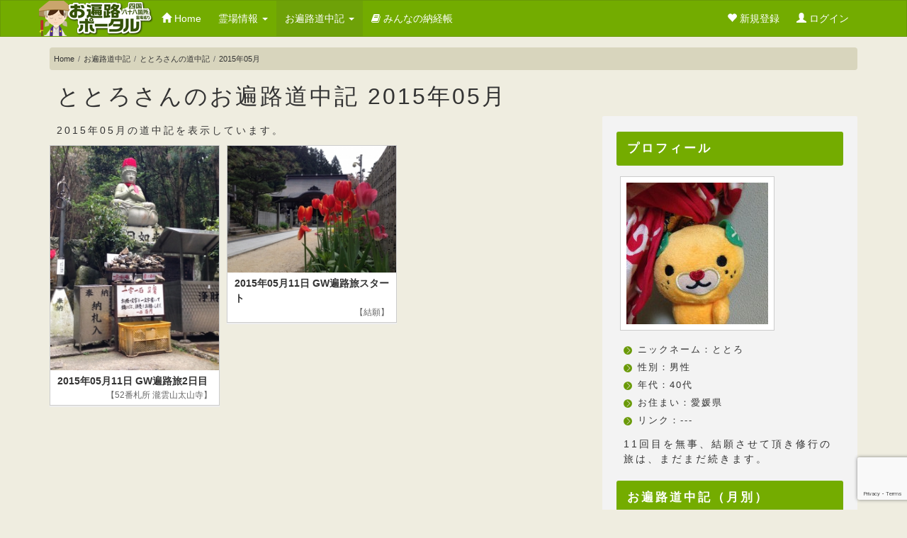

--- FILE ---
content_type: text/html; charset=UTF-8
request_url: https://ohenro-portal.jp/doucyu/436/201505/
body_size: 4819
content:
<!DOCTYPE html>
<html lang="ja">
<head>
<meta charset="utf-8">
<meta name="viewport" content="width=device-width, initial-scale=1">
<link rel="shortcut icon" href="/images/favicon.ico">
<title>ととろさんのお遍路道中記 2015年05月 四国八十八箇所 お遍路ポータル</title>
<link href="/css/bootstrap.css" rel="stylesheet">
<link href="/css/style5.css" rel="stylesheet">
<link href="/css/font-awesome.min.css" rel="stylesheet">
<script src="/js/jquery-3.7.1.min.js"></script>
<!-- Google tag (gtag.js) -->
<script async src="https://www.googletagmanager.com/gtag/js?id=G-JCGWSJF2BZ"></script>
<script>
  window.dataLayer = window.dataLayer || [];
  function gtag(){dataLayer.push(arguments);}
  gtag('js', new Date());

  gtag('config', 'G-JCGWSJF2BZ');
</script>
</head>
<body>


<div class="navbar navbar-default" role="navigation">
    <div class="container">
    
        <div class="navbar-header">
        <a class="navbar-brand" href="/"><img src="/images/logo.png" width="161" height="50" alt="お遍路ポータル"></a>
        <button type="button" class="navbar-toggle" data-toggle="collapse" data-target=".navbar-collapse">
        <span class="sr-only">メインメニュー</span>
        <span class="icon-bar"></span>
        <span class="icon-bar"></span>
        <span class="icon-bar"></span>
        </button>
        </div>
        
        <div class="navbar-collapse collapse">
        <ul class="nav navbar-nav">
        <li ><a href="/"><i class="glyphicon glyphicon-home"></i> Home</a></li>
        <li class="dropdown">
        <a href="#" class="dropdown-toggle" data-toggle="dropdown">霊場情報 <i class="caret"></i></a>
        <ul class="dropdown-menu">
        <li><a href="/tokushima/">徳島県</a></li>
        <li><a href="/kochi/">高知県</a></li>
        <li><a href="/ehime/">愛媛県</a></li>
        <li><a href="/kagawa/">香川県</a></li>
        <li><a href="/bekkaku/">別格二十霊場情報</a></li>
        <li><a href="/map/">お遍路地図</a></li>
        <li><a href="/map_b/">四国別格二十霊場地図</a></li>
        
        
        </ul>
        </li>
        <li class="active">
        <a href="#" class="dropdown-toggle" data-toggle="dropdown">お遍路道中記 <i class="caret"></i></a>
        <ul class="dropdown-menu">
        <li><a href="/doucyu/" ><i class="fa fa-picture-o"></i> お遍路道中記</a></li>
        <li><a href="/kechigan/" ><i class="fa fa-smile-o"></i> 結願</a></li>
        </ul>
        </li>
        <li><a href="/noukyou/"><i class="fa fa-book"></i> みんなの納経帳</a></li>
        </ul>
        
        <ul class="pc_menu nav navbar-nav navbar-right">
            <li><a href="/regist_ohenro/" title="お遍路さん登録を行います"><i class="glyphicon glyphicon-heart"></i> 新規登録</a></li>
            <li><a href="#login_area" role="button" data-toggle="modal"><i class="glyphicon glyphicon-user"></i> ログイン</a></li>
        </ul>       
        
        </div>
        
    </div>
</div>



<div class="container">




<div class="sp_menu btn-group btn-group-justified">    
<a href="/regist_ohenro/" class="btn btn-default"><i class="glyphicon glyphicon-heart"></i> お遍路さん登録</a>
<a href="#login_area" role="button" data-toggle="modal" class="btn btn-default"><i class="glyphicon glyphicon-user"></i> ログイン</a>    
</div>


<ul class="breadcrumb">
      <li><a href="/">Home</a></li>
      <li><a href="/doucyu/">お遍路道中記</a></li>
      <li><a href="/doucyu/436/">ととろさんの道中記</a></li>
      <li>2015年05月</li>
</ul>
        
        
<h1>ととろさんのお遍路道中記&nbsp;2015年05月</h1>

<div class="row">
<div class="col-md-8">





<p>2015年05月の道中記を表示しています。</p>
<div id="grid">

<div class="item "><a href="../201504/3033.html" class="opacity"><img src="/images_ohenrosan/m_436_1431349059.jpeg" width="260" /><strong>2015年05月11日&nbsp;GW遍路旅2日目</strong><div class="date">【52番札所 瀧雲山太山寺】</div></a></div>

<div class="item "><a href="../201504/3032.html" class="opacity"><img src="/images_ohenrosan/m_436_1431348112.jpeg" width="260" /><strong>2015年05月11日&nbsp;GW遍路旅スタート</strong><div class="date">【結願】</div></a></div>
</div>

<script src="/js/jquery.masonry.min.js"></script>
<script src="/js/jquery.imagesloaded.min.js"></script>
<script>
var $container = $('#grid');
$container.imagesLoaded(function(){
  $container.masonry({
	itemSelector: '.item'
	  });
});
</script>


</div> <!-- /col-md-9 -->

<div class="col-md-4">
<div id="side_menu">

<h2>プロフィール</h2>
<img src ="/images_ohenrosan/avatar_436.jpeg" alt="ととろのアバター" class="waku" />
<ul class="list">
<li>ニックネーム：ととろ</li>
<li>性別：男性</li>
<li>年代：40代</li>
<li>お住まい：愛媛県</li>
<li>リンク：---</li>
</ul>
<p>11回目を無事、結願させて頂き修行の旅は、まだまだ続きます。</p>
<h2>お遍路道中記（月別）</h2>
<ul class="list-group">
<li class="list-group-item"><a href = "../201805/" class="list-group-item">2018年05月<span class="badge">1</span></a></li>
<li class="list-group-item"><a href = "../201512/" class="list-group-item">2015年12月<span class="badge">1</span></a></li>
<li class="list-group-item"><a href = "../201505/" class="list-group-item">2015年05月<span class="badge">2</span></a></li>
<li class="list-group-item"><a href = "../201503/" class="list-group-item">2015年03月<span class="badge">1</span></a></li>
<li class="list-group-item"><a href = "../201501/" class="list-group-item">2015年01月<span class="badge">1</span></a></li>
<li class="list-group-item"><a href = "../201411/" class="list-group-item">2014年11月<span class="badge">2</span></a></li>
<li class="list-group-item"><a href = "../201410/" class="list-group-item">2014年10月<span class="badge">5</span></a></li>
<li class="list-group-item"><a href = "../201409/" class="list-group-item">2014年09月<span class="badge">7</span></a></li>
<li class="list-group-item"><a href = "../201408/" class="list-group-item">2014年08月<span class="badge">1</span></a></li>
<li class="list-group-item"><a href = "../201407/" class="list-group-item">2014年07月<span class="badge">2</span></a></li>
<li class="list-group-item"><a href = "../201406/" class="list-group-item">2014年06月<span class="badge">5</span></a></li>
<li class="list-group-item"><a href = "../201405/" class="list-group-item">2014年05月<span class="badge">5</span></a></li>
<li class="list-group-item"><a href = "../201404/" class="list-group-item">2014年04月<span class="badge">5</span></a></li>
<li class="list-group-item"><a href = "../201403/" class="list-group-item">2014年03月<span class="badge">1</span></a></li>
<li class="list-group-item"><a href = "../201402/" class="list-group-item">2014年02月<span class="badge">1</span></a></li>
<li class="list-group-item"><a href = "../201401/" class="list-group-item">2014年01月<span class="badge">2</span></a></li>
<li class="list-group-item"><a href = "../201312/" class="list-group-item">2013年12月<span class="badge">4</span></a></li>
<li class="list-group-item"><a href = "../201309/" class="list-group-item">2013年09月<span class="badge">3</span></a></li>
<li class="list-group-item"><a href = "../201307/" class="list-group-item">2013年07月<span class="badge">3</span></a></li>
<li class="list-group-item"><a href = "../201306/" class="list-group-item">2013年06月<span class="badge">3</span></a></li>
<li class="list-group-item"><a href = "../201305/" class="list-group-item">2013年05月<span class="badge">13</span></a></li>
<li class="list-group-item"><a href = "../201304/" class="list-group-item">2013年04月<span class="badge">7</span></a></li>
<li class="list-group-item"><a href = "../201303/" class="list-group-item">2013年03月<span class="badge">5</span></a></li>
<li class="list-group-item"><a href = "../201302/" class="list-group-item">2013年02月<span class="badge">4</span></a></li>
<li class="list-group-item"><a href = "../201301/" class="list-group-item">2013年01月<span class="badge">8</span></a></li>
<li class="list-group-item"><a href = "../201212/" class="list-group-item">2012年12月<span class="badge">9</span></a></li>
<li class="list-group-item"><a href = "../201211/" class="list-group-item">2012年11月<span class="badge">14</span></a></li>
<li class="list-group-item"><a href = "../201210/" class="list-group-item">2012年10月<span class="badge">1</span></a></li>
<li class="list-group-item"><a href = "../201209/" class="list-group-item">2012年09月<span class="badge">3</span></a></li>
<li class="list-group-item"><a href = "../201208/" class="list-group-item">2012年08月<span class="badge">9</span></a></li>
<li class="list-group-item"><a href = "../201207/" class="list-group-item">2012年07月<span class="badge">13</span></a></li>
<li class="list-group-item"><a href = "../201206/" class="list-group-item">2012年06月<span class="badge">18</span></a></li>
<li class="list-group-item"><a href = "../201205/" class="list-group-item">2012年05月<span class="badge">21</span></a></li>
<li class="list-group-item"><a href = "../201204/" class="list-group-item">2012年04月<span class="badge">6</span></a></li>
<li class="list-group-item"><a href = "../201203/" class="list-group-item">2012年03月<span class="badge">4</span></a></li>
<li class="list-group-item"><a href = "../201202/" class="list-group-item">2012年02月<span class="badge">6</span></a></li>
<li class="list-group-item"><a href = "../201201/" class="list-group-item">2012年01月<span class="badge">12</span></a></li>
<li class="list-group-item"><a href = "../201112/" class="list-group-item">2011年12月<span class="badge">9</span></a></li>
<li class="list-group-item"><a href = "../201111/" class="list-group-item">2011年11月<span class="badge">9</span></a></li>
<li class="list-group-item"><a href = "../201110/" class="list-group-item">2011年10月<span class="badge">53</span></a></li>
<li class="list-group-item"><a href = "../201109/" class="list-group-item">2011年09月<span class="badge">32</span></a></li>
</ul>
<h2>納経帳</h2>
<ul class="list-group">
<li class="list-group-item"><a href="/noukyou/436/"><i class="fa fa-arrow-circle-right"></i> ととろさんの納経帳を見る</a></li></ul>
<p>1周の結願があります。</p>
<p><span>ただいま、2周目の巡礼中</span></p>

<p>現在の巡拝数：<strong>48/88</strong></p>
<img src="/images/fuda_normal_10_w.gif" alt="納札１０枚" width="50" height="81" />
<img src="/images/fuda_normal_10_w.gif" alt="納札１０枚" width="50" height="81" />
<img src="/images/fuda_normal_10_w.gif" alt="納札１０枚" width="50" height="81" />
<img src="/images/fuda_normal_10_w.gif" alt="納札１０枚" width="50" height="81" />
<br />
<img src="/images/fuda_normal_1_w.gif" alt="納札１枚" width="25" height="40" />
<img src="/images/fuda_normal_1_w.gif" alt="納札１枚" width="25" height="40" />
<img src="/images/fuda_normal_1_w.gif" alt="納札１枚" width="25" height="40" />
<img src="/images/fuda_normal_1_w.gif" alt="納札１枚" width="25" height="40" />
<img src="/images/fuda_normal_1_w.gif" alt="納札１枚" width="25" height="40" />
<img src="/images/fuda_normal_1_w.gif" alt="納札１枚" width="25" height="40" />
<img src="/images/fuda_normal_1_w.gif" alt="納札１枚" width="25" height="40" />
<img src="/images/fuda_normal_1_w.gif" alt="納札１枚" width="25" height="40" />
</div> <!-- /col-md-4 -->
</div> <!-- /row -->
</div>


</div> <!-- /container -->

<div id="login_area" class="modal fade">
    <div class="modal-dialog">
        <div class="modal-content">
            <div class="modal-header">
                <button type="button" class="close" data-dismiss="modal" aria-hidden="true">&times;</button><!-- closeボタン -->
                <h4 class="modal-title">お遍路さんログイン</h4>
            </div>
            <div class="modal-body">
                <p>登録済みのお遍路さんはログイン出来ます。</p>
                
                <fieldset>
                <legend>メールアドレスでログイン</legend>               
                <form method="post" action="/user_login/login.php">
                	<input type="hidden" name="recaptchaResponse" id="recaptchaResponse">

                <div class="form-group">
                  <input class="form-control" id="focusedInput" name="mail" placeholder="メールアドレス" type="text">
                  <input class="form-control" id="focusedInput" name="pass" placeholder="パスワード" type="password">
                </div>
                <button type="submit" class="btn btn-primary">ログイン</button>
                </form>

                </fieldset>
                <br>
                
                <fieldset>
                <legend>Yahoo IDを使ってログイン</legend>

                <a href="/user_login/yahoo/login.php"><img src="/images/btnSYid.gif" /></a>

                </fieldset>
                <br>
          
                <fieldset>
                <legend>パスワードを忘れた</legend>               
                <a href="/user_login/forget/" class="btn btn-danger"><i class="fa fa-key"></i> パスワード再発行</a>
                </fieldset>

                
            </div>
            <div class="modal-footer">
            
            <p>お遍路登録はこちらから簡単に出来ます</p>
            <a href="/regist_ohenro/" class="btn btn-primary"><i class="fa fa-arrow-circle-right"></i> お遍路さん登録</a>

            </div>
        </div><!-- /.modal-content -->
    </div><!-- /.modal-dialog -->
</div><!-- /未ログイン時に表示するModal -->

<footer>
    <div class="container">

        <ul class="share-buttons">
            <li><a href="https://www.facebook.com/sharer/sharer.php?u=https%3A%2F%2Fwww.ohenro-portal.jp%2F" target="_blank"><img src="/images/Facebook.png"></a></li>
            <li><a href="https://twitter.com/intent/tweet?source=https%3A%2F%2Fwww.ohenro-portal.jp%2F&text=%E3%81%8A%E9%81%8D%E8%B7%AF%E3%83%9D%E3%83%BC%E3%82%BF%E3%83%AB: https%3A%2F%2Fwww.ohenro-portal.jp%2F&via=88portal" target="_blank" title="Tweet"><img src="/images/Twitter.png"></a></li>
            <li><a href="http://pinterest.com/pin/create/button/?url=https%3A%2F%2Fwww.ohenro-portal.jp%2F&description=%E3%81%8A%E9%81%8D%E8%B7%AF%E6%83%85%E5%A0%B1%E5%B0%82%E9%96%80%E3%82%B5%E3%82%A4%E3%83%88%E3%80%82%E5%9B%9B%E5%9B%BD%E5%85%AB%E5%8D%81%E5%85%AB%E7%AE%87%E6%89%80%20%E3%81%8A%E9%81%8D%E8%B7%AF%E3%83%9D%E3%83%BC%E3%82%BF%E3%83%AB%E3%81%A7%E3%81%AF%E3%80%81%E3%81%8A%E9%81%8D%E8%B7%AF%E6%9C%AD%E6%89%80%E6%83%85%E5%A0%B1%E3%83%BB%E5%9C%B0%E5%9B%B3%E6%83%85%E5%A0%B1%E3%83%BB%E3%81%BF%E3%82%93%E3%81%AA%E3%81%AE%E7%B4%8D%E7%B5%8C%E5%B8%B3%E3%83%BB%E3%81%8A%E9%81%8D%E8%B7%AF%E9%81%93%E4%B8%AD%E8%A8%98%E3%83%BB%E6%83%85%E5%A0%B1%E4%BA%A4%E6%8F%9B%E3%81%AE%E5%BA%83%E5%A0%B4%E3%82%92%E8%A8%AD%E7%BD%AE%E3%80%82%E5%9B%9B%E5%9B%BD%E5%88%A5%E6%A0%BC%EF%BC%92%EF%BC%90%E9%9C%8A%E5%A0%B4%E3%81%AE%E6%83%85%E5%A0%B1%E3%82%82%E6%8E%B2%E8%BC%89%E3%81%97%E3%81%A6%E3%81%84%E3%81%BE%E3%81%99%E3%80%82" target="_blank" title="Pin it"><img src="/images/Pinterest.png"></a></li>
            <li><a href="https://getpocket.com/save?url=https%3A%2F%2Fwww.ohenro-portal.jp%2F&title=%E3%81%8A%E9%81%8D%E8%B7%AF%E3%83%9D%E3%83%BC%E3%82%BF%E3%83%AB" target="_blank" title="Add to Pocket"><img src="/images/Pocket.png"></a></li>
            <li><a href="http://www.linkedin.com/shareArticle?mini=true&url=https%3A%2F%2Fwww.ohenro-portal.jp%2F&title=%E3%81%8A%E9%81%8D%E8%B7%AF%E3%83%9D%E3%83%BC%E3%82%BF%E3%83%AB&summary=%E3%81%8A%E9%81%8D%E8%B7%AF%E6%83%85%E5%A0%B1%E5%B0%82%E9%96%80%E3%82%B5%E3%82%A4%E3%83%88%E3%80%82%E5%9B%9B%E5%9B%BD%E5%85%AB%E5%8D%81%E5%85%AB%E7%AE%87%E6%89%80%20%E3%81%8A%E9%81%8D%E8%B7%AF%E3%83%9D%E3%83%BC%E3%82%BF%E3%83%AB%E3%81%A7%E3%81%AF%E3%80%81%E3%81%8A%E9%81%8D%E8%B7%AF%E6%9C%AD%E6%89%80%E6%83%85%E5%A0%B1%E3%83%BB%E5%9C%B0%E5%9B%B3%E6%83%85%E5%A0%B1%E3%83%BB%E3%81%BF%E3%82%93%E3%81%AA%E3%81%AE%E7%B4%8D%E7%B5%8C%E5%B8%B3%E3%83%BB%E3%81%8A%E9%81%8D%E8%B7%AF%E9%81%93%E4%B8%AD%E8%A8%98%E3%83%BB%E6%83%85%E5%A0%B1%E4%BA%A4%E6%8F%9B%E3%81%AE%E5%BA%83%E5%A0%B4%E3%82%92%E8%A8%AD%E7%BD%AE%E3%80%82%E5%9B%9B%E5%9B%BD%E5%88%A5%E6%A0%BC%EF%BC%92%EF%BC%90%E9%9C%8A%E5%A0%B4%E3%81%AE%E6%83%85%E5%A0%B1%E3%82%82%E6%8E%B2%E8%BC%89%E3%81%97%E3%81%A6%E3%81%84%E3%81%BE%E3%81%99%E3%80%82&source=https%3A%2F%2Fwww.ohenro-portal.jp%2F" target="_blank" title="Share on LinkedIn"><img src="/images/LinkedIn.png"></a></li>
            <li><a href="mailto:?subject=%E3%81%8A%E9%81%8D%E8%B7%AF%E3%83%9D%E3%83%BC%E3%82%BF%E3%83%AB&body=%E3%81%8A%E9%81%8D%E8%B7%AF%E6%83%85%E5%A0%B1%E5%B0%82%E9%96%80%E3%82%B5%E3%82%A4%E3%83%88%E3%80%82%E5%9B%9B%E5%9B%BD%E5%85%AB%E5%8D%81%E5%85%AB%E7%AE%87%E6%89%80%20%E3%81%8A%E9%81%8D%E8%B7%AF%E3%83%9D%E3%83%BC%E3%82%BF%E3%83%AB%E3%81%A7%E3%81%AF%E3%80%81%E3%81%8A%E9%81%8D%E8%B7%AF%E6%9C%AD%E6%89%80%E6%83%85%E5%A0%B1%E3%83%BB%E5%9C%B0%E5%9B%B3%E6%83%85%E5%A0%B1%E3%83%BB%E3%81%BF%E3%82%93%E3%81%AA%E3%81%AE%E7%B4%8D%E7%B5%8C%E5%B8%B3%E3%83%BB%E3%81%8A%E9%81%8D%E8%B7%AF%E9%81%93%E4%B8%AD%E8%A8%98%E3%83%BB%E6%83%85%E5%A0%B1%E4%BA%A4%E6%8F%9B%E3%81%AE%E5%BA%83%E5%A0%B4%E3%82%92%E8%A8%AD%E7%BD%AE%E3%80%82%E5%9B%9B%E5%9B%BD%E5%88%A5%E6%A0%BC%EF%BC%92%EF%BC%90%E9%9C%8A%E5%A0%B4%E3%81%AE%E6%83%85%E5%A0%B1%E3%82%82%E6%8E%B2%E8%BC%89%E3%81%97%E3%81%A6%E3%81%84%E3%81%BE%E3%81%99%E3%80%82: https%3A%2F%2Fwww.ohenro-portal.jp%2F" target="_blank" title="Email"><img src="/images/Email.png"></a></li>
        </ul>


        <div class="row">

                <div class="col-xs-6 col-sm-3">
                    <p>About us</p>
                    <ul class="ft_list">
                        <li><a href="/"><i class="glyphicon glyphicon-home"></i>トップページ</a></li>
                        <li><a href="/about/"><i class="fa fa-info-circle"></i> お遍路ポータルとは</a></li>
                        <li><a href="/help/"><i class="fa fa-question-circle"></i> よくある質問</a></li>
                        <li><a href="/kitei/"><i class="fa fa-exclamation-triangle"></i> 利用規約</a></li>
                        <li><a href="/privacy/"><i class="fa fa-eye"></i> プライバシーポリシー</a></li>
                        <li><a href="/sitemap/"><i class="fa fa-sitemap"></i> サイトマップ</a></li>
                        <li><a href="/contact/"><i class="fa fa-envelope"></i> お問い合わせ</a></li>
                    </ul>
                </div>    
                
    
                <div class="col-xs-6 col-sm-3">
                    <p>Contents</p>
                    <ul class="ft_list">
                        <li><a href="/fudasyo/"><i class="fa fa-home"></i> 札所情報</a></li>
                        <li><a href="/map/"><i class="fa fa-map-marker"></i> お遍路地図</a></li>
                        <li><a href="/map_b/"><i class="fa fa-map-marker"></i> 四国別格二十霊場地図</a></li>
                        <li><a href="/kokoroe/"><i class="fa fa-hand-o-right"></i> 初めてのお遍路さん</a></li>
                        <li><a href="/youhin/"><i class="fa fa-shopping-cart"></i> お遍路用品紹介</a></li>
                    </ul>
                </div>    
                
                
                <div class="col-xs-6 col-sm-3">
                    <p>Service</p>
                    <ul class="ft_list">
                        <li><a href="/doucyu/"><i class="fa fa-picture-o"></i> お遍路道中記</a></li>
                        <li><a href="/noukyou/"><i class="fa fa-book"></i> みんなの納経帳</a></li>
                        <li><a href="/regist_ohenro/"><i class="glyphicon glyphicon-heart"></i> お遍路さん登録</a></li>
                        <li><a href="/user_login/"><i class="glyphicon glyphicon-user"></i> お遍路さんログイン</a></li>


<script src="https://www.google.com/recaptcha/api.js?render=6LcNrN4UAAAAAKrs09E9Yk4dVZ9nviR5due_k6xC"></script>
<script>
grecaptcha.ready(function () {
    grecaptcha.execute('6LcNrN4UAAAAAKrs09E9Yk4dVZ9nviR5due_k6xC', {action: 'homepage'}).then(function(token) {
        var recaptchaResponse = document.getElementById('recaptchaResponse');
        recaptchaResponse.value = token;
    });
});
</script>


					</ul>
                </div>    
                
                <div id="qr">
                    <div class="col-xs-6 col-sm-3">
                        <p><i class="fa fa-mobile"></i> Smart Phone</p>
                        <img src="/images/ft_qr.gif" alt="スマートフォンサイトQRコード" />
                    </div>
                </div>
            
            
            </div> <!-- col-xs-x col-sm-x"-->  
                
    
        </div><!-- /row -->
        


</footer>

<address>Copyright &copy; 2026 お遍路ポータル ALL RIGHTS RESERVED<img src="/cgi-bin/count/dayx.cgi?gif" alt="" /></address>

<script src="/js/bootstrap.min.js"></script>
<script src="/js/jquery.scrollUp.min.js"></script>
<script src="/js/common5.js"></script>

<!-- Global site tag (gtag.js) - Google Analytics -->
<script async src="https://www.googletagmanager.com/gtag/js?id=UA-118019087-1"></script>
<script>
  window.dataLayer = window.dataLayer || [];
  function gtag(){dataLayer.push(arguments);}
  gtag('js', new Date());

  gtag('config', 'UA-118019087-1');
</script>

</body>
</html>


--- FILE ---
content_type: text/html; charset=utf-8
request_url: https://www.google.com/recaptcha/api2/anchor?ar=1&k=6LcNrN4UAAAAAKrs09E9Yk4dVZ9nviR5due_k6xC&co=aHR0cHM6Ly9vaGVucm8tcG9ydGFsLmpwOjQ0Mw..&hl=en&v=PoyoqOPhxBO7pBk68S4YbpHZ&size=invisible&anchor-ms=20000&execute-ms=30000&cb=k4wkpb714ufw
body_size: 48536
content:
<!DOCTYPE HTML><html dir="ltr" lang="en"><head><meta http-equiv="Content-Type" content="text/html; charset=UTF-8">
<meta http-equiv="X-UA-Compatible" content="IE=edge">
<title>reCAPTCHA</title>
<style type="text/css">
/* cyrillic-ext */
@font-face {
  font-family: 'Roboto';
  font-style: normal;
  font-weight: 400;
  font-stretch: 100%;
  src: url(//fonts.gstatic.com/s/roboto/v48/KFO7CnqEu92Fr1ME7kSn66aGLdTylUAMa3GUBHMdazTgWw.woff2) format('woff2');
  unicode-range: U+0460-052F, U+1C80-1C8A, U+20B4, U+2DE0-2DFF, U+A640-A69F, U+FE2E-FE2F;
}
/* cyrillic */
@font-face {
  font-family: 'Roboto';
  font-style: normal;
  font-weight: 400;
  font-stretch: 100%;
  src: url(//fonts.gstatic.com/s/roboto/v48/KFO7CnqEu92Fr1ME7kSn66aGLdTylUAMa3iUBHMdazTgWw.woff2) format('woff2');
  unicode-range: U+0301, U+0400-045F, U+0490-0491, U+04B0-04B1, U+2116;
}
/* greek-ext */
@font-face {
  font-family: 'Roboto';
  font-style: normal;
  font-weight: 400;
  font-stretch: 100%;
  src: url(//fonts.gstatic.com/s/roboto/v48/KFO7CnqEu92Fr1ME7kSn66aGLdTylUAMa3CUBHMdazTgWw.woff2) format('woff2');
  unicode-range: U+1F00-1FFF;
}
/* greek */
@font-face {
  font-family: 'Roboto';
  font-style: normal;
  font-weight: 400;
  font-stretch: 100%;
  src: url(//fonts.gstatic.com/s/roboto/v48/KFO7CnqEu92Fr1ME7kSn66aGLdTylUAMa3-UBHMdazTgWw.woff2) format('woff2');
  unicode-range: U+0370-0377, U+037A-037F, U+0384-038A, U+038C, U+038E-03A1, U+03A3-03FF;
}
/* math */
@font-face {
  font-family: 'Roboto';
  font-style: normal;
  font-weight: 400;
  font-stretch: 100%;
  src: url(//fonts.gstatic.com/s/roboto/v48/KFO7CnqEu92Fr1ME7kSn66aGLdTylUAMawCUBHMdazTgWw.woff2) format('woff2');
  unicode-range: U+0302-0303, U+0305, U+0307-0308, U+0310, U+0312, U+0315, U+031A, U+0326-0327, U+032C, U+032F-0330, U+0332-0333, U+0338, U+033A, U+0346, U+034D, U+0391-03A1, U+03A3-03A9, U+03B1-03C9, U+03D1, U+03D5-03D6, U+03F0-03F1, U+03F4-03F5, U+2016-2017, U+2034-2038, U+203C, U+2040, U+2043, U+2047, U+2050, U+2057, U+205F, U+2070-2071, U+2074-208E, U+2090-209C, U+20D0-20DC, U+20E1, U+20E5-20EF, U+2100-2112, U+2114-2115, U+2117-2121, U+2123-214F, U+2190, U+2192, U+2194-21AE, U+21B0-21E5, U+21F1-21F2, U+21F4-2211, U+2213-2214, U+2216-22FF, U+2308-230B, U+2310, U+2319, U+231C-2321, U+2336-237A, U+237C, U+2395, U+239B-23B7, U+23D0, U+23DC-23E1, U+2474-2475, U+25AF, U+25B3, U+25B7, U+25BD, U+25C1, U+25CA, U+25CC, U+25FB, U+266D-266F, U+27C0-27FF, U+2900-2AFF, U+2B0E-2B11, U+2B30-2B4C, U+2BFE, U+3030, U+FF5B, U+FF5D, U+1D400-1D7FF, U+1EE00-1EEFF;
}
/* symbols */
@font-face {
  font-family: 'Roboto';
  font-style: normal;
  font-weight: 400;
  font-stretch: 100%;
  src: url(//fonts.gstatic.com/s/roboto/v48/KFO7CnqEu92Fr1ME7kSn66aGLdTylUAMaxKUBHMdazTgWw.woff2) format('woff2');
  unicode-range: U+0001-000C, U+000E-001F, U+007F-009F, U+20DD-20E0, U+20E2-20E4, U+2150-218F, U+2190, U+2192, U+2194-2199, U+21AF, U+21E6-21F0, U+21F3, U+2218-2219, U+2299, U+22C4-22C6, U+2300-243F, U+2440-244A, U+2460-24FF, U+25A0-27BF, U+2800-28FF, U+2921-2922, U+2981, U+29BF, U+29EB, U+2B00-2BFF, U+4DC0-4DFF, U+FFF9-FFFB, U+10140-1018E, U+10190-1019C, U+101A0, U+101D0-101FD, U+102E0-102FB, U+10E60-10E7E, U+1D2C0-1D2D3, U+1D2E0-1D37F, U+1F000-1F0FF, U+1F100-1F1AD, U+1F1E6-1F1FF, U+1F30D-1F30F, U+1F315, U+1F31C, U+1F31E, U+1F320-1F32C, U+1F336, U+1F378, U+1F37D, U+1F382, U+1F393-1F39F, U+1F3A7-1F3A8, U+1F3AC-1F3AF, U+1F3C2, U+1F3C4-1F3C6, U+1F3CA-1F3CE, U+1F3D4-1F3E0, U+1F3ED, U+1F3F1-1F3F3, U+1F3F5-1F3F7, U+1F408, U+1F415, U+1F41F, U+1F426, U+1F43F, U+1F441-1F442, U+1F444, U+1F446-1F449, U+1F44C-1F44E, U+1F453, U+1F46A, U+1F47D, U+1F4A3, U+1F4B0, U+1F4B3, U+1F4B9, U+1F4BB, U+1F4BF, U+1F4C8-1F4CB, U+1F4D6, U+1F4DA, U+1F4DF, U+1F4E3-1F4E6, U+1F4EA-1F4ED, U+1F4F7, U+1F4F9-1F4FB, U+1F4FD-1F4FE, U+1F503, U+1F507-1F50B, U+1F50D, U+1F512-1F513, U+1F53E-1F54A, U+1F54F-1F5FA, U+1F610, U+1F650-1F67F, U+1F687, U+1F68D, U+1F691, U+1F694, U+1F698, U+1F6AD, U+1F6B2, U+1F6B9-1F6BA, U+1F6BC, U+1F6C6-1F6CF, U+1F6D3-1F6D7, U+1F6E0-1F6EA, U+1F6F0-1F6F3, U+1F6F7-1F6FC, U+1F700-1F7FF, U+1F800-1F80B, U+1F810-1F847, U+1F850-1F859, U+1F860-1F887, U+1F890-1F8AD, U+1F8B0-1F8BB, U+1F8C0-1F8C1, U+1F900-1F90B, U+1F93B, U+1F946, U+1F984, U+1F996, U+1F9E9, U+1FA00-1FA6F, U+1FA70-1FA7C, U+1FA80-1FA89, U+1FA8F-1FAC6, U+1FACE-1FADC, U+1FADF-1FAE9, U+1FAF0-1FAF8, U+1FB00-1FBFF;
}
/* vietnamese */
@font-face {
  font-family: 'Roboto';
  font-style: normal;
  font-weight: 400;
  font-stretch: 100%;
  src: url(//fonts.gstatic.com/s/roboto/v48/KFO7CnqEu92Fr1ME7kSn66aGLdTylUAMa3OUBHMdazTgWw.woff2) format('woff2');
  unicode-range: U+0102-0103, U+0110-0111, U+0128-0129, U+0168-0169, U+01A0-01A1, U+01AF-01B0, U+0300-0301, U+0303-0304, U+0308-0309, U+0323, U+0329, U+1EA0-1EF9, U+20AB;
}
/* latin-ext */
@font-face {
  font-family: 'Roboto';
  font-style: normal;
  font-weight: 400;
  font-stretch: 100%;
  src: url(//fonts.gstatic.com/s/roboto/v48/KFO7CnqEu92Fr1ME7kSn66aGLdTylUAMa3KUBHMdazTgWw.woff2) format('woff2');
  unicode-range: U+0100-02BA, U+02BD-02C5, U+02C7-02CC, U+02CE-02D7, U+02DD-02FF, U+0304, U+0308, U+0329, U+1D00-1DBF, U+1E00-1E9F, U+1EF2-1EFF, U+2020, U+20A0-20AB, U+20AD-20C0, U+2113, U+2C60-2C7F, U+A720-A7FF;
}
/* latin */
@font-face {
  font-family: 'Roboto';
  font-style: normal;
  font-weight: 400;
  font-stretch: 100%;
  src: url(//fonts.gstatic.com/s/roboto/v48/KFO7CnqEu92Fr1ME7kSn66aGLdTylUAMa3yUBHMdazQ.woff2) format('woff2');
  unicode-range: U+0000-00FF, U+0131, U+0152-0153, U+02BB-02BC, U+02C6, U+02DA, U+02DC, U+0304, U+0308, U+0329, U+2000-206F, U+20AC, U+2122, U+2191, U+2193, U+2212, U+2215, U+FEFF, U+FFFD;
}
/* cyrillic-ext */
@font-face {
  font-family: 'Roboto';
  font-style: normal;
  font-weight: 500;
  font-stretch: 100%;
  src: url(//fonts.gstatic.com/s/roboto/v48/KFO7CnqEu92Fr1ME7kSn66aGLdTylUAMa3GUBHMdazTgWw.woff2) format('woff2');
  unicode-range: U+0460-052F, U+1C80-1C8A, U+20B4, U+2DE0-2DFF, U+A640-A69F, U+FE2E-FE2F;
}
/* cyrillic */
@font-face {
  font-family: 'Roboto';
  font-style: normal;
  font-weight: 500;
  font-stretch: 100%;
  src: url(//fonts.gstatic.com/s/roboto/v48/KFO7CnqEu92Fr1ME7kSn66aGLdTylUAMa3iUBHMdazTgWw.woff2) format('woff2');
  unicode-range: U+0301, U+0400-045F, U+0490-0491, U+04B0-04B1, U+2116;
}
/* greek-ext */
@font-face {
  font-family: 'Roboto';
  font-style: normal;
  font-weight: 500;
  font-stretch: 100%;
  src: url(//fonts.gstatic.com/s/roboto/v48/KFO7CnqEu92Fr1ME7kSn66aGLdTylUAMa3CUBHMdazTgWw.woff2) format('woff2');
  unicode-range: U+1F00-1FFF;
}
/* greek */
@font-face {
  font-family: 'Roboto';
  font-style: normal;
  font-weight: 500;
  font-stretch: 100%;
  src: url(//fonts.gstatic.com/s/roboto/v48/KFO7CnqEu92Fr1ME7kSn66aGLdTylUAMa3-UBHMdazTgWw.woff2) format('woff2');
  unicode-range: U+0370-0377, U+037A-037F, U+0384-038A, U+038C, U+038E-03A1, U+03A3-03FF;
}
/* math */
@font-face {
  font-family: 'Roboto';
  font-style: normal;
  font-weight: 500;
  font-stretch: 100%;
  src: url(//fonts.gstatic.com/s/roboto/v48/KFO7CnqEu92Fr1ME7kSn66aGLdTylUAMawCUBHMdazTgWw.woff2) format('woff2');
  unicode-range: U+0302-0303, U+0305, U+0307-0308, U+0310, U+0312, U+0315, U+031A, U+0326-0327, U+032C, U+032F-0330, U+0332-0333, U+0338, U+033A, U+0346, U+034D, U+0391-03A1, U+03A3-03A9, U+03B1-03C9, U+03D1, U+03D5-03D6, U+03F0-03F1, U+03F4-03F5, U+2016-2017, U+2034-2038, U+203C, U+2040, U+2043, U+2047, U+2050, U+2057, U+205F, U+2070-2071, U+2074-208E, U+2090-209C, U+20D0-20DC, U+20E1, U+20E5-20EF, U+2100-2112, U+2114-2115, U+2117-2121, U+2123-214F, U+2190, U+2192, U+2194-21AE, U+21B0-21E5, U+21F1-21F2, U+21F4-2211, U+2213-2214, U+2216-22FF, U+2308-230B, U+2310, U+2319, U+231C-2321, U+2336-237A, U+237C, U+2395, U+239B-23B7, U+23D0, U+23DC-23E1, U+2474-2475, U+25AF, U+25B3, U+25B7, U+25BD, U+25C1, U+25CA, U+25CC, U+25FB, U+266D-266F, U+27C0-27FF, U+2900-2AFF, U+2B0E-2B11, U+2B30-2B4C, U+2BFE, U+3030, U+FF5B, U+FF5D, U+1D400-1D7FF, U+1EE00-1EEFF;
}
/* symbols */
@font-face {
  font-family: 'Roboto';
  font-style: normal;
  font-weight: 500;
  font-stretch: 100%;
  src: url(//fonts.gstatic.com/s/roboto/v48/KFO7CnqEu92Fr1ME7kSn66aGLdTylUAMaxKUBHMdazTgWw.woff2) format('woff2');
  unicode-range: U+0001-000C, U+000E-001F, U+007F-009F, U+20DD-20E0, U+20E2-20E4, U+2150-218F, U+2190, U+2192, U+2194-2199, U+21AF, U+21E6-21F0, U+21F3, U+2218-2219, U+2299, U+22C4-22C6, U+2300-243F, U+2440-244A, U+2460-24FF, U+25A0-27BF, U+2800-28FF, U+2921-2922, U+2981, U+29BF, U+29EB, U+2B00-2BFF, U+4DC0-4DFF, U+FFF9-FFFB, U+10140-1018E, U+10190-1019C, U+101A0, U+101D0-101FD, U+102E0-102FB, U+10E60-10E7E, U+1D2C0-1D2D3, U+1D2E0-1D37F, U+1F000-1F0FF, U+1F100-1F1AD, U+1F1E6-1F1FF, U+1F30D-1F30F, U+1F315, U+1F31C, U+1F31E, U+1F320-1F32C, U+1F336, U+1F378, U+1F37D, U+1F382, U+1F393-1F39F, U+1F3A7-1F3A8, U+1F3AC-1F3AF, U+1F3C2, U+1F3C4-1F3C6, U+1F3CA-1F3CE, U+1F3D4-1F3E0, U+1F3ED, U+1F3F1-1F3F3, U+1F3F5-1F3F7, U+1F408, U+1F415, U+1F41F, U+1F426, U+1F43F, U+1F441-1F442, U+1F444, U+1F446-1F449, U+1F44C-1F44E, U+1F453, U+1F46A, U+1F47D, U+1F4A3, U+1F4B0, U+1F4B3, U+1F4B9, U+1F4BB, U+1F4BF, U+1F4C8-1F4CB, U+1F4D6, U+1F4DA, U+1F4DF, U+1F4E3-1F4E6, U+1F4EA-1F4ED, U+1F4F7, U+1F4F9-1F4FB, U+1F4FD-1F4FE, U+1F503, U+1F507-1F50B, U+1F50D, U+1F512-1F513, U+1F53E-1F54A, U+1F54F-1F5FA, U+1F610, U+1F650-1F67F, U+1F687, U+1F68D, U+1F691, U+1F694, U+1F698, U+1F6AD, U+1F6B2, U+1F6B9-1F6BA, U+1F6BC, U+1F6C6-1F6CF, U+1F6D3-1F6D7, U+1F6E0-1F6EA, U+1F6F0-1F6F3, U+1F6F7-1F6FC, U+1F700-1F7FF, U+1F800-1F80B, U+1F810-1F847, U+1F850-1F859, U+1F860-1F887, U+1F890-1F8AD, U+1F8B0-1F8BB, U+1F8C0-1F8C1, U+1F900-1F90B, U+1F93B, U+1F946, U+1F984, U+1F996, U+1F9E9, U+1FA00-1FA6F, U+1FA70-1FA7C, U+1FA80-1FA89, U+1FA8F-1FAC6, U+1FACE-1FADC, U+1FADF-1FAE9, U+1FAF0-1FAF8, U+1FB00-1FBFF;
}
/* vietnamese */
@font-face {
  font-family: 'Roboto';
  font-style: normal;
  font-weight: 500;
  font-stretch: 100%;
  src: url(//fonts.gstatic.com/s/roboto/v48/KFO7CnqEu92Fr1ME7kSn66aGLdTylUAMa3OUBHMdazTgWw.woff2) format('woff2');
  unicode-range: U+0102-0103, U+0110-0111, U+0128-0129, U+0168-0169, U+01A0-01A1, U+01AF-01B0, U+0300-0301, U+0303-0304, U+0308-0309, U+0323, U+0329, U+1EA0-1EF9, U+20AB;
}
/* latin-ext */
@font-face {
  font-family: 'Roboto';
  font-style: normal;
  font-weight: 500;
  font-stretch: 100%;
  src: url(//fonts.gstatic.com/s/roboto/v48/KFO7CnqEu92Fr1ME7kSn66aGLdTylUAMa3KUBHMdazTgWw.woff2) format('woff2');
  unicode-range: U+0100-02BA, U+02BD-02C5, U+02C7-02CC, U+02CE-02D7, U+02DD-02FF, U+0304, U+0308, U+0329, U+1D00-1DBF, U+1E00-1E9F, U+1EF2-1EFF, U+2020, U+20A0-20AB, U+20AD-20C0, U+2113, U+2C60-2C7F, U+A720-A7FF;
}
/* latin */
@font-face {
  font-family: 'Roboto';
  font-style: normal;
  font-weight: 500;
  font-stretch: 100%;
  src: url(//fonts.gstatic.com/s/roboto/v48/KFO7CnqEu92Fr1ME7kSn66aGLdTylUAMa3yUBHMdazQ.woff2) format('woff2');
  unicode-range: U+0000-00FF, U+0131, U+0152-0153, U+02BB-02BC, U+02C6, U+02DA, U+02DC, U+0304, U+0308, U+0329, U+2000-206F, U+20AC, U+2122, U+2191, U+2193, U+2212, U+2215, U+FEFF, U+FFFD;
}
/* cyrillic-ext */
@font-face {
  font-family: 'Roboto';
  font-style: normal;
  font-weight: 900;
  font-stretch: 100%;
  src: url(//fonts.gstatic.com/s/roboto/v48/KFO7CnqEu92Fr1ME7kSn66aGLdTylUAMa3GUBHMdazTgWw.woff2) format('woff2');
  unicode-range: U+0460-052F, U+1C80-1C8A, U+20B4, U+2DE0-2DFF, U+A640-A69F, U+FE2E-FE2F;
}
/* cyrillic */
@font-face {
  font-family: 'Roboto';
  font-style: normal;
  font-weight: 900;
  font-stretch: 100%;
  src: url(//fonts.gstatic.com/s/roboto/v48/KFO7CnqEu92Fr1ME7kSn66aGLdTylUAMa3iUBHMdazTgWw.woff2) format('woff2');
  unicode-range: U+0301, U+0400-045F, U+0490-0491, U+04B0-04B1, U+2116;
}
/* greek-ext */
@font-face {
  font-family: 'Roboto';
  font-style: normal;
  font-weight: 900;
  font-stretch: 100%;
  src: url(//fonts.gstatic.com/s/roboto/v48/KFO7CnqEu92Fr1ME7kSn66aGLdTylUAMa3CUBHMdazTgWw.woff2) format('woff2');
  unicode-range: U+1F00-1FFF;
}
/* greek */
@font-face {
  font-family: 'Roboto';
  font-style: normal;
  font-weight: 900;
  font-stretch: 100%;
  src: url(//fonts.gstatic.com/s/roboto/v48/KFO7CnqEu92Fr1ME7kSn66aGLdTylUAMa3-UBHMdazTgWw.woff2) format('woff2');
  unicode-range: U+0370-0377, U+037A-037F, U+0384-038A, U+038C, U+038E-03A1, U+03A3-03FF;
}
/* math */
@font-face {
  font-family: 'Roboto';
  font-style: normal;
  font-weight: 900;
  font-stretch: 100%;
  src: url(//fonts.gstatic.com/s/roboto/v48/KFO7CnqEu92Fr1ME7kSn66aGLdTylUAMawCUBHMdazTgWw.woff2) format('woff2');
  unicode-range: U+0302-0303, U+0305, U+0307-0308, U+0310, U+0312, U+0315, U+031A, U+0326-0327, U+032C, U+032F-0330, U+0332-0333, U+0338, U+033A, U+0346, U+034D, U+0391-03A1, U+03A3-03A9, U+03B1-03C9, U+03D1, U+03D5-03D6, U+03F0-03F1, U+03F4-03F5, U+2016-2017, U+2034-2038, U+203C, U+2040, U+2043, U+2047, U+2050, U+2057, U+205F, U+2070-2071, U+2074-208E, U+2090-209C, U+20D0-20DC, U+20E1, U+20E5-20EF, U+2100-2112, U+2114-2115, U+2117-2121, U+2123-214F, U+2190, U+2192, U+2194-21AE, U+21B0-21E5, U+21F1-21F2, U+21F4-2211, U+2213-2214, U+2216-22FF, U+2308-230B, U+2310, U+2319, U+231C-2321, U+2336-237A, U+237C, U+2395, U+239B-23B7, U+23D0, U+23DC-23E1, U+2474-2475, U+25AF, U+25B3, U+25B7, U+25BD, U+25C1, U+25CA, U+25CC, U+25FB, U+266D-266F, U+27C0-27FF, U+2900-2AFF, U+2B0E-2B11, U+2B30-2B4C, U+2BFE, U+3030, U+FF5B, U+FF5D, U+1D400-1D7FF, U+1EE00-1EEFF;
}
/* symbols */
@font-face {
  font-family: 'Roboto';
  font-style: normal;
  font-weight: 900;
  font-stretch: 100%;
  src: url(//fonts.gstatic.com/s/roboto/v48/KFO7CnqEu92Fr1ME7kSn66aGLdTylUAMaxKUBHMdazTgWw.woff2) format('woff2');
  unicode-range: U+0001-000C, U+000E-001F, U+007F-009F, U+20DD-20E0, U+20E2-20E4, U+2150-218F, U+2190, U+2192, U+2194-2199, U+21AF, U+21E6-21F0, U+21F3, U+2218-2219, U+2299, U+22C4-22C6, U+2300-243F, U+2440-244A, U+2460-24FF, U+25A0-27BF, U+2800-28FF, U+2921-2922, U+2981, U+29BF, U+29EB, U+2B00-2BFF, U+4DC0-4DFF, U+FFF9-FFFB, U+10140-1018E, U+10190-1019C, U+101A0, U+101D0-101FD, U+102E0-102FB, U+10E60-10E7E, U+1D2C0-1D2D3, U+1D2E0-1D37F, U+1F000-1F0FF, U+1F100-1F1AD, U+1F1E6-1F1FF, U+1F30D-1F30F, U+1F315, U+1F31C, U+1F31E, U+1F320-1F32C, U+1F336, U+1F378, U+1F37D, U+1F382, U+1F393-1F39F, U+1F3A7-1F3A8, U+1F3AC-1F3AF, U+1F3C2, U+1F3C4-1F3C6, U+1F3CA-1F3CE, U+1F3D4-1F3E0, U+1F3ED, U+1F3F1-1F3F3, U+1F3F5-1F3F7, U+1F408, U+1F415, U+1F41F, U+1F426, U+1F43F, U+1F441-1F442, U+1F444, U+1F446-1F449, U+1F44C-1F44E, U+1F453, U+1F46A, U+1F47D, U+1F4A3, U+1F4B0, U+1F4B3, U+1F4B9, U+1F4BB, U+1F4BF, U+1F4C8-1F4CB, U+1F4D6, U+1F4DA, U+1F4DF, U+1F4E3-1F4E6, U+1F4EA-1F4ED, U+1F4F7, U+1F4F9-1F4FB, U+1F4FD-1F4FE, U+1F503, U+1F507-1F50B, U+1F50D, U+1F512-1F513, U+1F53E-1F54A, U+1F54F-1F5FA, U+1F610, U+1F650-1F67F, U+1F687, U+1F68D, U+1F691, U+1F694, U+1F698, U+1F6AD, U+1F6B2, U+1F6B9-1F6BA, U+1F6BC, U+1F6C6-1F6CF, U+1F6D3-1F6D7, U+1F6E0-1F6EA, U+1F6F0-1F6F3, U+1F6F7-1F6FC, U+1F700-1F7FF, U+1F800-1F80B, U+1F810-1F847, U+1F850-1F859, U+1F860-1F887, U+1F890-1F8AD, U+1F8B0-1F8BB, U+1F8C0-1F8C1, U+1F900-1F90B, U+1F93B, U+1F946, U+1F984, U+1F996, U+1F9E9, U+1FA00-1FA6F, U+1FA70-1FA7C, U+1FA80-1FA89, U+1FA8F-1FAC6, U+1FACE-1FADC, U+1FADF-1FAE9, U+1FAF0-1FAF8, U+1FB00-1FBFF;
}
/* vietnamese */
@font-face {
  font-family: 'Roboto';
  font-style: normal;
  font-weight: 900;
  font-stretch: 100%;
  src: url(//fonts.gstatic.com/s/roboto/v48/KFO7CnqEu92Fr1ME7kSn66aGLdTylUAMa3OUBHMdazTgWw.woff2) format('woff2');
  unicode-range: U+0102-0103, U+0110-0111, U+0128-0129, U+0168-0169, U+01A0-01A1, U+01AF-01B0, U+0300-0301, U+0303-0304, U+0308-0309, U+0323, U+0329, U+1EA0-1EF9, U+20AB;
}
/* latin-ext */
@font-face {
  font-family: 'Roboto';
  font-style: normal;
  font-weight: 900;
  font-stretch: 100%;
  src: url(//fonts.gstatic.com/s/roboto/v48/KFO7CnqEu92Fr1ME7kSn66aGLdTylUAMa3KUBHMdazTgWw.woff2) format('woff2');
  unicode-range: U+0100-02BA, U+02BD-02C5, U+02C7-02CC, U+02CE-02D7, U+02DD-02FF, U+0304, U+0308, U+0329, U+1D00-1DBF, U+1E00-1E9F, U+1EF2-1EFF, U+2020, U+20A0-20AB, U+20AD-20C0, U+2113, U+2C60-2C7F, U+A720-A7FF;
}
/* latin */
@font-face {
  font-family: 'Roboto';
  font-style: normal;
  font-weight: 900;
  font-stretch: 100%;
  src: url(//fonts.gstatic.com/s/roboto/v48/KFO7CnqEu92Fr1ME7kSn66aGLdTylUAMa3yUBHMdazQ.woff2) format('woff2');
  unicode-range: U+0000-00FF, U+0131, U+0152-0153, U+02BB-02BC, U+02C6, U+02DA, U+02DC, U+0304, U+0308, U+0329, U+2000-206F, U+20AC, U+2122, U+2191, U+2193, U+2212, U+2215, U+FEFF, U+FFFD;
}

</style>
<link rel="stylesheet" type="text/css" href="https://www.gstatic.com/recaptcha/releases/PoyoqOPhxBO7pBk68S4YbpHZ/styles__ltr.css">
<script nonce="3wY4JR1nybP15DWj7sKZhA" type="text/javascript">window['__recaptcha_api'] = 'https://www.google.com/recaptcha/api2/';</script>
<script type="text/javascript" src="https://www.gstatic.com/recaptcha/releases/PoyoqOPhxBO7pBk68S4YbpHZ/recaptcha__en.js" nonce="3wY4JR1nybP15DWj7sKZhA">
      
    </script></head>
<body><div id="rc-anchor-alert" class="rc-anchor-alert"></div>
<input type="hidden" id="recaptcha-token" value="[base64]">
<script type="text/javascript" nonce="3wY4JR1nybP15DWj7sKZhA">
      recaptcha.anchor.Main.init("[\x22ainput\x22,[\x22bgdata\x22,\x22\x22,\[base64]/[base64]/[base64]/[base64]/[base64]/[base64]/[base64]/[base64]/[base64]/[base64]\\u003d\x22,\[base64]\\u003d\x22,\[base64]/Duk4/wobDmE9Yw5tSwqzCsHvDnhRXFWjDgcOKWG7Drmcdw43DqBbCmcOTW8KXLQpbw7DDgkLCn19AwrfCnsO/NsODO8ONwpbDr8ORUlFNCELCt8OnPDXDq8KRJMK+S8KaRQnCuFBxwpzDgC/CrUrDojQ7wrfDk8KUwq/Dhl5YfsOcw6wvCRIfwotvw6I0D8OWw4c3woMEFG9xwrVHesKQw7/DpsODw6YMAsOKw7vDhsO0wqotKivCs8KrR8Kxcj/[base64]/ZQ/CvG10OFDCqcKUekdIw6LCpMKRQlFgb8KFUGHDp8KyXGvDhcKnw6x1C01HHsOvLcKNHDdTL1bDun7Cgiobw4XDkMKBwo58Sw7ConxCGsK1w4TCrzzCm2jCmsKJU8K8wqoRPcKDJ3xvw4h/DsOiEwNqwpXDv3Q+QnZGw7/DnUw+wowKw6MAdGUmTsKvw5hJw51ic8KXw4YRFsKDHMKzPS7DsMOSRCdSw6nCvMOZYA8PGSzDucOUw6R7BQE7w4oewqLDgMK/e8Ozw58rw4XDhHPDl8KnwqXDp8OhVMO/TsOjw4zDiMKJVsK1W8K4wrTDjDTDjHnCo3RvDSfDnMOfwqnDnhbCsMOJwoJ5w7vCiUIMw5rDpAcObsKlc0zDjVrDnwPDhCbCm8KZw6c+TcKRXcO4HcKJB8ObwovCqsK/[base64]/CtCXCocOnccOFaHPDqMOow7fCnRk6wrplw50pNsKEwrAWbzrClGIZUhhibcKZwprCnThpDmwnwpzCncK4TcO4wqvDi0TDvV7CgsOxwoouaRNdw4ogGcKuH8O0w6jDhGBvR8K8wpVibsOmwpPCsB3Dp0/CrVQoWMOcw7Qcwr13wqcmW3nCr8OofSQfP8KPDz0swqxQJHTCh8OxwqkldsKQwoYfwqfCmsK9w4obwqDCjBDCmMKowo4hw5HCicKZwpJmw6IEUsK3YsKBLiEIw6DDhcOkwqfDiFjDt0MNwpbDnjohDsKHXWILw6JcwodpPU/Dl0tiwrF5wqXCjsOOwoPDgiY1GMO2wqzDv8OfPcOubsO/w5Amw6XCucOWXMKWQcO3T8OFVTLDrUpow5rCocOxw77CnWbDnsO2w71EUULDmHQsw4N/eknCnBvDpsOlXFlyU8OULMKEwp/CuWF+w6vChw/DsgTCmMKAwo03agfCu8KvX05ywrYZwqUAw7HDn8Kjfh1Gwp7CgsKvwqsqTnjDv8Oow5HCgRs1w4TCksKVFQkyY8OpNsKyw7fDvmnClcOiwpPCk8KAE8OcYcOmPsOOwpjDtFLCu2AHwo3CvBgXKA1yw6MWNmh6wprDk03CqsKqUsO/[base64]/[base64]/w47CvQ/Co8KkQSpKJmPCqcKYVycnE2weGcKSw6rDqA3DthXDmQw4wok7w6bDi1zCgGpIb8OdwqvDgEnDn8OCKDDCkzgywpPDgcOHwpJRwrUtQ8O6wonDl8OoO19UUB/Cuw83w4szwrRVI8KTw6XCrcOww4Qbw6cCdAo7FGLCocK1Ax7DocOFecK5TD3CncKiwpXDk8OcMsKSw4IAeVUwwo3CvMKfel/[base64]/Cvjlbw7p/wp8Lf8O/wpLCsmPCmcOZOMOSZsKSwrfDuXvDjVFuwrzCmcOaw5kmwqtGw6jCqMOfTD/Dg0d9OFbDsBfCrhTCqGwYEVjCnMOGKx5awpHChWXDhsO+HsO1PGpoW8Ovf8KSwpHCkGzCi8OaPMO1w6TDo8KhwohEYHrChcK0w7N3w6vDgsKdP8K5csKZwpPCiMKvwpgIWMOGWcK3a8Olwpkaw55cRXB6XUrCv8KjCFjCvsOzw5xTw57DisO0a1TDmFd/wpvDsAQwEBcbIMKLRcKYX0NOw6XDj3JAwqnCiDZ8DsKrQTPDicOqwoYuwr1/[base64]/XsKHScOHNCbCiAfDqsKgfMKFIm93w4JfPi3Dr8KIwrEwXsK2HMKjwpbDkCLCpFXDlgxCBMK4JMKPw4fDjk/CnQJJbz3DkjY1w6NRw5Vnw7XChkLDscOvDR7DusO/wq5EHsKaw6zDmDHCvMOUwpEFw4hCe8KLP8KHGsK9fcOqKMOefgzCmkTChcOdw4/DtCDCsR8cw64xGWTDtMKHw4jDt8OefGvDgULDmsKow4nCnnpLesOvwooIw5LCghHDrMKzw7oPwosgKELDjRN/SDXDpMKiesOEMcORwqjCt3R1YMOWwql0w4PDokYRRMOXwogfwrbDm8Kiw5Vcw5kZJgcVw7Q2FCbCosK8w4kxw4TDvjgEw6sZQQtwWBLCgktjwp7Dt8KLNcK1KsOrDwLDv8OqwrTDjMOgwq8fwo4aD3/CsTLCkE5kwrHDqDgDJVvCrlU8fzUIw6TDq8KTw4Rxw6nCq8OiUMOfHMOifsKIPG5FwoXDmGXCsR7CpyHCpn/[base64]/Dl8OmwqLCvQ3Ds8KTwojDtRE2VQEMw6fDt8KyMTgywqIYKiF/AADDg1EAwqfCicKpFkInbVUjw5jCuDbCvhTCoMKew7PDml15w5czwoEDcMOowpfDh3lIw6IzPHZMw6UEF8OzHA/Dryk5w5E7wqHCskx9agsBwpdbBcO+MCcALsOIc8KLFFVsw7LDvcKxwrd2B2rCiRrClkjDs3UaEBXCnS/[base64]/Cn8O4w6DChiTDs8KLN8Obw6/DjcOaw4bDuMKPw7TDnBY9JEseJcOpVwTDjwLCvFkCf3QfUsKBw5DDmMKEIMK2wrIiUMKTQ8KZw6M0wphLP8K/w7k+wozCvnQdWHEwwrvCrDbDl8KNImrCisKBwroRwrnCrRvChzgGw5UHKMK+wpYNwpUwAlXCsMKWwq4awqTDn33CnWdLBRvDisK5LAk8wox5wrdKTRLDuD/DnMKEw5g8w7/[base64]/[base64]/DoGbCrkvDm0PCrcKwEXLDklMnbsOYw5lIOcKeXMOyw5QYw7zDjFPDjEQ2w6vCgsKGw5QHQ8KwJjQFLcO1GEfCpw3DgcOdTXsDcMKmSQgZwoVrT2/DlGsabUPDu8OTw7EmEHLDvkzDnGbDjBAVw5Fpw7LDnMKZwqfCtMKow7zDonnCrMKhBhLDvcO+OcOnwoYFD8OOQsKpw5Qgw4IrNBXDqA/DjhUFTMKUGETDlwjCo11caC5Sw4Maw65gwoIIw7HDiHfDl8Kfw45XZMKTD2nCpCg5woHDoMOUWGV/ScOWScOfTkTDqMKTDCROw78CFMK6N8K0NFxON8OHw7fCkVF5w6V6woHCrkLDoh3CtXpVY3jCtcKRwrnCi8KYMXbDhMO3Sj8xNlQew77Cg8KGesKXHhLCr8OGMFRieAlaw5RTb8OTwpjCucOCw5hhYcOhY2gswq/[base64]/KWLDiAXCsGfDocOawobDkjHDjkEUwqQYc8OlG8OWwrnDvifDiDbDpnzDvkFyGnk8wq5cwqfCnh90YsOOMMO/[base64]/Cm8K2JMKURcKPwp/[base64]/Cp8OzUWTDkcK+SX7ClsKBFRnCiivDmR7CgTvDvnTDoBEQwrzCrsOHacK5wr4Xwrx8woTCgMKkCnd1Ii1/wrPDrsKaw4wCwojDpD/CuCYDOmjCvMOCQBDDscK+LGLDl8KgBXfDkjTDksOiFCTCsS3DucKgwplcWcO6J3lvw5hnwrXCi8Osw4dSAF8Fw6/DgMOdfsOlwrTCisOtw59owqFKaRlGAgrDgcKjbUvDgMOCwrjClWTCpSDDu8KHC8K6w6QDwoXCqmx1GQouw5/CqBXDqMKiw7zDiEQQwrYHw5FlbcKowqLCrsOFL8KTwqp7wqVCw5VUZFJ6GBXDilPDnBfDhMO1GMKPBCkNw6pEN8OwaDBaw73DgcKrRnPCicOXGXtefsKSTMKGN3/DsEU8w5tuLljClxgAO0HCjMKXEMOTw6XDnHV3woYbw5sew6LDhR8vw5nDqcOhw7IiwqLCqcKkwqweRsOqw5vDsy9FP8KZKsObEFwww7xFC2XDmsK/esKKw5AIL8KjXGbDqWDCrMKjwpPCvcKYwrhTDMKvTMOhwqzDksKHw79Ow5LDp1LCicKBwrwEYA5hBRIlwqfCqMKNa8OnVsKBPirCnwDCj8KSw7olwo0FKcOcXRJHw4nClcKpBlwUcAXCocKMF3PDo1ISeMOAMMOeeV4Tw5/[base64]/DpErDucKfwrPCu8KjwqoxY8KrBVrDvcKJVMKHbcOWwq/DvzltwqFRwpk2dMKfDVXDpcKKw7jCmF/Dp8OKwqjCssObYzALw6XCksKVwrjDk0JHw4RldsKUw4ISI8OZwqJuwqJ/cyNbW3DDlz9FQnVLw6lwwqDCpcK3wofDrlZqwqtgw6NOHg13wpTDgsOrBsOZecOpKsKoWjYwwrJUw6jDn1fDvy/CknseKsOEwqh/WcKewrJKwqvDkGrDuW0dwq3DssKzw57DkMO5D8OJw5LDi8K8wrdRbsK2bS9Fw4zCiMKUwpTCnnMrKhIJJ8KdAEjCtsKLRgHDk8KJw6/Dv8KPw4XCgcOeb8Oew7rDv8O+b8K1A8KVwqMeUVHCjzsSN8Kiw7vClcOtWcOkBsO8wrguVFvCpBbDnTt0IBV5QiRrGmUgwociw5c2worCscK/E8K/w5fDmlB3PVIrR8OIaCzDusK2w7nDusKnREDCi8OtKHPDhMKfGSnDlhRRwq7ClFsFwq3CqhRGJxfDgcOJNFkCdQlFwpfDjGJCDTZ4wqESE8KGwo1WcMKLw58Pwp4tXsOZwq/DmngVwpHDl2PCgMOyUEHDrsKlUsKMW8KBwqjDqMKNJEQHw5zDpiRfH8KFwp4hb3/Dp04dw41tHWdqw5DCgm8ewofCkcOZTcKNwofCnW7DgSYgw5LDoCJyaTh9QgLDrAQgLMKJdFjDpcO2wrULeSNRw64MwqwnGU7Ch8KsVmZONzJCwoPCnMKvI3XCoiTDmF8+F8OTSsKUw4QSw7/Cp8KAw6nDncO5wpg+IcOww6pWDsK+w7HDt2PCisOPwo7CpFVkw5bCqX3CnxHChcOyXynDp2lZw5/CsAU6w4fDgsKEw7DDox3CrsO9w7JYwoDDpVbCuMK4LQUww5XDlS7DuMKpYsKWPcOSKA7Cl39wMsK+aMOzGjLCpcOHw6lOKX7DlmoSQcKKw47DhMKcBMO9OMO4KsKGw6rCvH/[base64]/DpyXCj3DDrcOnTcK7RcOAVsO9wrDDs8OTNFHCiFlnwpd5woobw7HDgMKCwqdVwo/[base64]/DrXDDmMKRwpfCtisbwo9BTcKcNsKBSMKWGMO0fDTDmMOMw5I0MU/Dsjxsw6/[base64]/[base64]/fsOWAH5aCAjDi3MSw5UWwq7DmGYNwq8xw7lCJiPDrMKzwqfDosOUHcOyKsOKaGLDr0vCnkLCrsKSd17CtsKwKhtXwrbChmzCmcKLwpzDkTPCinwewq1aU8OhbVkmwqUNJWDCrMKPw75/w7wRfgnDnUt7w5YEwpXDtU/[base64]/[base64]/ClFI0w45ZwrhINg5Zw7QtFyfClmDCnzw5wq9Iw7bCq8O4YMK9L1k/[base64]/bcODw6nCgsKFw7rCqsKYw77Ci8O9N0zCgcKOfcKnwpnCrBxMH8OlwpnCrcKpwoTDoV7CgcObTw1QbMOVSsKvUCVOccOsPiTCrMKkFAIew6seIlR4woDCpMO4w6vDhMO5bD1pwocNwqYdw5nDsC4swpgPwrjCu8O3R8Knw4/DlUfCl8KwJwYJesKqw4rCh3xHWiHDmCDDuCVWw4nDgcKffDfDgRgpKcKuwqHDrxDDmsOdwpgewoBLMhohJHkOw5/CgcKHwrlwHnvDkgXDu8OGw5fDvCLDnsONJRjDr8K5ZcK4RcKrwozCoxDDu8K5w4bCv0LDr8OOw4LDusOzwrBJw50FT8OfbAvCrsK1wp/ChWLCkcOLw4/[base64]/[base64]/[base64]/DkMO7w446TmzCucOYwrU9DTsTw4dVw5I1D8K5UQDCp8OhwovDjA8NGMOswpZ7wpUdV8OMEsKHw6V2IHsZHsKMwoHCty/DnlY4wo5nwonCjcK0w41Nc2HChW1xw6wEwpbDssKjeWc/wq7DhWIaGl4Fw5nDncKnSMOMw5DDpcOTwrLDrcKAwq8twppkaQBmbsOVwqTDugM0w4HDrMK7ZMKXw5jDpsOfwqfDhMONwpDDn8KAwp7Clj7Dsm7Dq8Kcwp5hZ8O/[base64]/CrUE7CGnCi8OswqUsw5XDmCTDpcOqw5TDnsKfNwA2wq5Zw50jHsO5QMKJw47CocOrwrzCs8OYw4VfW2rCj1NkAG9Cw6haJ8OBw7pXwrVtwobDsMKJVcOGGwHCpXTDmGLCrcO3Yls1w5DCqcKXZEbDpAcFwrrCrcO4w4/DqVZNwoUwAlbCicOMwrV9wq9Ywqo6wq7CgxrCsMOVQHvCg0gDRxLDo8OPwqrDm8KALAxaw6zDrcOxwqZdw48Aw75TPmTDjg/DusKmwoDDpMKmw7YVw5bClWvCni50wqbCgcKhbRlCw78ew6jDj28LccKeUMOmT8OLXcOvwqbDlk/DqMOpw57DvFUQMcKRD8OXIEfDtyxwY8KQdsK9wpbDjnAlXSDCkMKowrHDocOzwpsMAFvDjAvDmgIKN3U4wp9KEsKuw47CtcOgw5/ChMOQw7/[base64]/w7jCjmsswrJjwpg4w40QV8Ohw4UTO0JTVB/[base64]/CjDvCnSp2QzYiRT/CuS/[base64]/[base64]/CpcOKwojCvEnDh8KmM0gFNmAswoYGw4HDvQHCryx7wrZQCnnCrcK6NMONJsKhwpbDkcK7wrjCmyvDumg4w6nDpMKow7hAd8Kaa3jDssO8DG3CpCkNw69Iwpt1HFbChyp0w4bCscOpwoM1w7MMwp3Cg31of8K0wpYZwoV9woZjVDTCplXDsixOw7/CtsK3w5zCoFkmwphpEi/CmhPDrcKoOMOtwoHDsgPCusOmwrUBwqVFwrppCHfCrE92d8KPwpgBF0TDuMK9wrtNw74hNcKPa8O+DU1tw7VXw7tvwr0Sw4Vww54dw7TDsMKCIMOVX8OHwq5gSsK8asKowrRxwq3Dg8Oew57DnD3DmcKLWCIeXcK1wpfDvcO/[base64]/Cp8OJwrLCtx/CisK6wr7ClnDDtm/ChMO4w7rDm8KBEsOnDcKjw5JrPcOWwqkVw6zCs8KebMOOwprDonV/wq7DhREKw4lZwo7CpDQjwqTDg8OUwq1aF8KQW8OiXj7CgVRTWUJ2HsKzX8K4w7hVPVfCkk/Cm1TCqMOVw77DtRUmwo3DtW3CvBbCt8KnTMK0WMKawo3DkcOpecKBw4LCqsKFLMK1w6xRwp06AMKGLMKMWcOuw5Rwd0bDkcOdwq/DsU9sK2jCtcOZQcOFwq99MsKaw4jDjsK5w4fCrcK6wp/DqA/Cm8KNGMKrAcKgBcO7woUKF8OQwoUsw7dEwqFNCk7Cg8K7HsO8IwTCn8KXw7jCvAwqwowEc3ldwpzDswjClcKgw400wo93OWvCgcOSc8KscTcpZ8O3w7/[base64]/[base64]/Dv8OaZmjCnQzDs37CjjzCocKxQMKPw6cPBMKmcsKvw54PXcKTwrNkQcKjw6JhY1bDm8Kqd8O/wo1Iw4F3EMKiwo/DssOxwoPCp8KgWwBTf1xcwqRIWUrColJyw5rDgkECXl7DqMKPNA4hA1fDs8Ohw78ew6fDtEbDm1bDnD/[base64]/DlsOOPm3Dg8OPwpNew5vCnMOgT8OEwqLCtMOwwojCmMOiwofCkMO/[base64]/CjsK7asOuNMKzZ0bDhFJ1EQcOwr4MwrcNLH8KZUVYw4/CsMOIE8Ogw5PDjMOzXsOxwrHCsRw4eMK+wpQhwrY2SnPDkDjCq8K9woDCqMKCw6zDu09ww6HDoW1Vw6k/UEt5csOtV8OQOMKtwq/CosKpwrPCpcKRB1wYw7VAFcONwpPCvTMfUcOFfcOTQ8Ogw4TCkMObwq7DqGMsFMKpC8K0H0IIwqXDuMOjNMKoYMOuRmoew7bCjS4yAzkJwqzChTTDi8Kyw6jDsXDCo8OBJzzDvcK7DsKCw7LCvlJlHMKoKcOMJcOiMsOdwqXCrWvDvMOTTHcvw6dPO8OBSHs/WMOuHcK/w4jCusK+w5/DjsK/EcK0TU9Zw5zClMOUw71Ywp/DrU7Cn8OrwoPCignClxbDj00rw6PClBVUw5fCozDDlHF5wofDg2zDqsO6fnPCpMOZwoNde8KtOko5PsODw65/w73Di8K1w6nCiBsDScOWw73DqcKwwoZZwpQvfsK1U0fDjzDDiMONwr/[base64]/CjcKBZ8Khw5clwqwjacOyKWzCtcOPw5J9wonCoMOpw4TDhcO0ThLDrsKsYjfCkW/CgXDCpsKbwq4iRMOnfHZhCFR9IW9uw4bCo3dbwrHDknzDgcOEwq0kwo/Cq1AZHBfDhW5mDkXCmW8Xw5gQWirDoMOzw6jCswxJwrNAw63DmcKGw5zDt07CrcKMwoo/wqPDocOBdsKaMANQw5NvGMK+esK2TyNBU8Kbwp/Csg/[base64]/[base64]/Dng7Ck8OZAMO7YnTDkm7CgEHCrCXCiMOlegFrwrpQwrXDhcKCw6vDjU3CgMOiw7fCr8KveA7ClQbDicOVDMKCLsO0aMKgcsK3w4/CrcKCwo5jIhrCtxvCvsKbbMOSwqfCpcOxAGYmU8OIw6Fcfy1fwoJpKhXCmcO5EcOIwp4YV8Kyw6Vvw7nDs8KVwrHCksO3w6PCrMKORh/[base64]/Cv8KXwqpow7DCsMKiTMKDZMKBU3rDo8KBTsKvw4kFIyIdw5zDlsOaf3o3FMKGw4UewpvDvMORIsKuwrYFw7wmP2lhwoYKw40mOm9zw6wAw43Ch8KWwp7DlsOlFnfDjGHDjcO0wow4wqFdwqMDw6BBwrlhwqXCq8KmQcKhbMOkez4mwo7DmsKWw7jCv8K5wr1/w4LClsKnTTsjasKYIMKYK0cFw5DDn8O2KcK0YzMVwrfChGLCs0sGJ8K0ZhZMwp7Dn8K8w6DDhRp+wp8Awr/[base64]/DrsO6wrRTwq/Dhw5awrDCnBXChxrDvMO2w543cm7CmcK7w5XCjTfDj8K9LcO/wrsQZsOkN2rDuMKkwrbDqhLCmVg5wodtKC4ZXms7w4E4wqHCtCd2GMKiw45me8Ohw4rDjMKsw6fDgzx+w7sPw6E/wqxnRjDChDAAB8OxwqLDmjXChj5nMhTCqMOTSMKdw5zDjyfDs25yw4xOwqrDiz3CqxjCncKETcOOwpwufVzCn8OWSsKeN8KyAsOvSsKvTMKlw6PClgRtw4VSI3hhwp0MwoQiGgY8FMKRcMOuw7TCisOvH3bCnWtrdjnClTPCrHHCiMK8TsKvB2/DrQhtVcK7wqbDlMK6w6M2UV1gwpUbf37ChmY0w4tXw65mwrXCs2bDpMOgwoLDjwLCv3RBwpHDsMKRU8OVOz3DkcKEw6A+wpfCp1cBTsKuBMKzwpQaw5EowqU5HsK+Sz8ewqLDpcKaw63CkUzCrsKFwrY/w7Qdc3wmwrMVLk5ff8KEw4PDkQrCvMOqIMO8wppBwobDtDB9wrvDqsKgwpxMKcO1T8KHwrhqw5LDocKNBsOzaDZdw5cDw4/DhMOYHMOZw4TCnMKwwqfDnBAwNsKAw6ZGbyNww7/[base64]/DoH93Tg7DscKvRsONwqdSXWdpw59mJWrDjMOjw5jDmcOyN3bCuBbDpm7CpsOQwqEIVx7DnMOWw5d4w5zDlWUtL8Knw7QkBDXDl1ZrwpzCrMODCsKsSsKqw4YEEcKww7/DqMKlw5Fpd8KXw4XDnx06HMKGwrvCpG3CmsKNXFhPYsOHAMKVw71OLsKkwqw8WV0cw7sywocgwp/CujzDqcK/[base64]/[base64]/CpTjChE18w78+w7DCkEfCj0HDkkTDn8ONKsKsw7ISa8OuFQvDn8OMwpjCr28MMMKTwoLDm2vCuEtsAcKcRH7DiMK9YiDCjm/Do8KiTsK5wohnIH7CribCoxx9w6bDql/DvsOEwqQhARBOGTF4MV0VEMO6wogUczXClMOTw4XDlMKQw6TDtE3Cv8KYw4XDvcKDw6ocXl/DgUU+w43DucOyBsOOw5DDjBjDm28Two1SwqtINMK+wpHCs8OdWGsxKibCnTx5wp/Dh8KMw7hXeH/Dim4iw7lzQMO5wonClHcHw5RxRsOuwqMLwocPZgdTw4w9MRgdLy3ClcOhw5YkwojCi0I/W8K9WcK1w6RSGAPDnj4swqIDI8OFwohRBEvDgMO0wrUAZykWwr/Ct34MI3kswq9iUcKHVMOkNGdQGMOhIwDDjXPCo2QbHAsFY8OMw73Co39pw74gIUkowpBIY17Cuj3CuMOALn0CacOpXMOkwqsEwoTCgcK3dEpvw57CnH5wwp8rB8O9bA4QVQ9gfcKTw5/Dl8OXwpjCi8K1w5kBwosASSvDoMKRTWPCkTxvwq9+N8KpwrPCicKJw7LCkcOtwooKwrsbw5DDjsKldMKSwpzDrw9BVnHDncKdwo5KwoowwpAuw6jCkwkSRhJ6AV5+YcOyE8KYXsKrwpzCvcKrZsOEw4powpt9wrcUbAfDsDwaUxnCoDDCtcOJw5LCiGtVfsOIw7/Cs8KwZcOsw43Cih9/w6LCr2gJwpJNI8O6EG7CviZtUsO1fcKPKsKNw6M5wooFasOkw7rCssOIU0vDhsKIwoXCtcK5w7sEwpAmUVsSwqbDpm4mN8KiQ8KCXcOxwrs/[base64]/DnHjCkhPCs8Onw7bDgcOjesKHwro/wrvCs8OawrRowrfDngTDmg7DsmYewqHCqknCqmV1VsOyHcOew5pPwo7DkMOiQsOhLXluKcOqwr/CqMK8w4nDicKHwo3CoMK3F8ObbmTCixPDrsOVwo/DpMOZw4jCiMOUPsO2w4FxDXhuKm3Dq8OZLMOowpAqw7lAw4vDkcKSw6UywojDgsOfeMO+w5wrw4Q/FsOydTTCoFfCtVBRw4zCgsK1FTnCoUoOF0bDisOJXMORwrIHwrDDosO8eSFYHsKeZ0RtScOqVn3DvX9iw4DCrW9BwpDCjDbCkD4HwooSwqvDpsOIwoLCrw8GW8O9W8KJTQZZUhfDqzzCqMKzwrbDlD1pw5LDpsO2LcKiK8OVQ8KRw6/CoT3DvcOsw7pFw5tDwobCthXCgDw9FMOsw4nDpcKJwokmOsOmwqfCrMO1OBvCqznCqzrDuX9ebm7Du8KZw5JeHEjDqW1ZDEUcw5xgw5bCqTZ3MMOBw6pMJ8KMZjVww446UMOKw5AMw6wLHD9QEcO6wql8J2XDuMK9V8Kkw508WMO7woVXLWzDkXDDjB/DqBnCgFlMw6wHecO7wqEhw4whY1jCn8O5CcKIw73DsFnDlVpnw7DDrzHCpFDCo8Oiw6vCry41ZnDDucKSwrZwwpNkVsKdKBfChcKCwrbCsQYhGnvDucOYw7V/PHLCtMOowolSw7bDgsO6fGV3Z8Kww5Q1wpjDu8OnAMKkw7rCucKbw6QbXVlKwozCkmzCpsOcwrXCvcKLOcOKwozCij4pw7vCi2BDwp/ClzBywrZHw57ChWQ+wqFkw5rCnsOnJjnCshHDninClhxHw4/Dun/Dq17DgRnCocK/w6XCvUBRU8Orwo7ClS9xw7XDpDnCjn7Dl8KId8OYaU/[base64]/DvsOpWcKRIEvDvA/Dkj/Cui7DlsODwqbDrsO7w7PCkGZuDDUmfsOhwrHCjwtewqN2STHDpxPDncO0w7PCkDDDlQTCn8Kpw47DksKNw7/DmCUqYMOoUsKGEjbDmA7Dk2PDj8OkQTTCsQdCwqNKwoPCqcKwEEpowqQ/w7LCm2HDhV3DhxHDpsK5cA7CsjM7OUt2w7Fqw4TCoMK3fhMFwp44bnUdZVIKADXDpsKiwoDDtlPDoUBLLAlxwqrDrm3DjALCgsKbBFnDqsO1eBvCvMKDMT0fKgt3BmxbO1fDpgJWwrdKwrAKEMK+csKcwoTCrh1CKcKER2XCqsKGw5PCmcOxwq7DgMO2w4zDrRPDssK/MMKrwqJIw4jCkVbCi33DvW9dw4BTUsKmIkrDksOyw61lZMO4PXjCnFI6w6nDq8KdVMOwwokzDMOGw6YAZ8Omw4VhOMOcGsK6UABKw5HDqn/Dn8KTJsKlwobDv8O8w517wp7CkEbCm8Kzw6/CumPCpcKjwodLwpvDkABFwr92KnnDrMOFwqjCoTAiWsOkWcKhcht0f3/Dj8KYw4DCksKzwrJTwqLDvcOMChY1wr/[base64]/CiMK4wrPDj8KmM8Oow5IhZH1pVsKeZnjDvWLCmBTDq8KSYkwBwpR6w7kvw4jCi25jw4XCocK6woMlAcOFwpPDkRhvwrRVS0/CrEEbw4BqCAJpdQDDiRpvaGxaw49Ww4tJwqXCjcO4w6/Dq2fDmi5Qw6/[base64]/w7HDs3/DmDknw791FSpwV2d1w7JMPRQyw6/CnhVwJcKBHcOnJwRBHxLDssK8wpBNwp3Dt1EQwrvCrjN7CsKNZcK+aQzCh27DvsOpDMKFwrfDgMObD8K5esKyNAZ/w65zwqfCuRJPcMO2wrAZwqrCpsK/NQXDnsOMwpdfJXHCmiZOw7bDnk/DmMOaD8ORTMOsScOpFTnDo2EgMsKnc8OawonDjVZ8A8ODwqFbFwLCpsO7wovDnMOrEERuwofDtWHDkzUGw6UWw7hWwrHCojM1w70BwrERw4vCgMKNwohcFQlELXIuHXHCmX3ClsO0woBnwp5tIMOdwr9NbRJ/w689w7zDnsKqwppHWlrDg8K2S8OrbsK/w4bCpMOEHFnDhRorJsK1OcOAwqrChnIyMAg5AcOYBsK5LcK+wqlQw7bCuMKrJyDCtsKlwoVMwqo0w7fCi2M3w7kHaScww4XCkG0GJUEnw5DDmFwPZhTDu8K8UELDtMOnwoAOw7YVfsOhegtGY8ODAlhmwrJ/[base64]/Dn8OowpPDvcKMdsKpKcOMw6dGwoAWCidoZMODGcOGwpUQWQ5iM01/[base64]/w5Vyw4fChMOow4XCj0nCl8KJw61ZaRbCu8Opw4DChwPCk8OGw7DDnVvCgsOqY8OsXTYVOFzDikXCtsKbacOfKcKfZG9wYz5Ew6ZDw7vCtsKKbMK0UMK6w50iVCZ1w5MDKD7DlB98S0LDrBXCosKnwoHCtMOZwoZxMhfCjsK+wqvDjzoQwpkBUcKGw5fDuETCk3p/ZMOsw4I+AlYIIMOsIcK3KxzDv1DCqTY7w7LCglJZw5PDll1Sw7HDr0ksCgRqF0bCncKJKQ55b8OURiEowrB7IwY2QHVfH2g4w63DnsKgwoTDtkLDggVuwp0ew5fCvlnCj8Ouw4wLLyE/NsOFw7XDolVgw5zCs8KdflHDhcOxKcKowrIuwqXDgWoKdy51LVPCtB9hBMOSw5AFw4JTwqpQwobCisKYw65SXnMEP8KhwpFJYcKdIsOJUTbCpRgsw57DhlHDusKaCWTCoMOtw53CsFpmw4nCnsKzdMKhwqvCo3RbGRvCnsOWw7/Cm8KxZTJHQTwPQcKRw6vCl8O3w7TCsX7DnA3CncKqw6LDtUlvbMKzecObZV9NC8Ogwqc8wqwPZ1/[base64]/DiQAuJ2R8LsKwwogpwqk5WjAWFsOzw5wjHcKiw4xsTMOZwoMFw7fCvXzCphhISMK5woDCgMOjw5fCuMOZwr3DqsKaw6LDnMKSw4AYwpV1AsOoMcKPw4J6wr/[base64]/DiMOfw6zDhzNOKVPDkCcywrfDiMOeADXCkcKPZcOuL8Knw6nCnglTwpDDgnwCGG3Du8OGTz9dOhlwwpl/[base64]/DkgzDqMOUWyHCmcOMw4okB8OABMOyP1XCjjwtwqnDih/DvcOlw7PDlMK/MUZnwrxqw7AsGMKGJsOUwrDCj3trw6zDrzlrw5/DmkTCvXwSwpAYR8OCSMKxw7w7HUrDjgocc8K5OS7Dn8KYw4BMw41Ew4gYwpTDrsK3w6bCt2DDtm9sE8OYf1hNakzDuGZWwqHCmQDCiMOqHD8Fw40iOWdww57DiMOGAE3Cn2kqVsOzBMOCDMKWRMOXwr1PwpvCiwkTAmnDvj7DmCnCnDVMcsO/w5liAcKMJmwLw4zDr8KzKgF7YsOlJcKfwq7CmTnDjiBxN3FfwoXClQ/DmWnDgmpRO0Z+wq/CvGfDl8O2w6h+w5osV1Rkw5AbDT9fMcOMw5UYw7MAw4t1wofDv8Kzw7jDmRrDlg/[base64]/[base64]/ClUd1HGDCsys5R8K9LcKMSBPDpsOGasKywrwpwp3DnivDj1FTIhQeGGHDkcKtClPCvsOhJ8KgKmUbb8Kcw7Z2dsKkw7Vgw5vCtAXCocKxT23Dmj7Dv0LDo8KGw7lybMKJwovCrMOBH8O/wo/CisOJwqVHwpTDj8OrNBU7w7LDiVs2RgjCiMOnNMO3NSkOWsOOOcKGT3gaw5oPAxbCkxTDuXHDn8KGP8OyNcKMw55MeE4tw5NDCcOIXREodRLCv8Oxw6ALCX8Hwo0Zw6PDrDXCscKjw7rDkGljMykMCWg3w40xw61Uw4sbB8OaUsOSbsKfQVYKES/[base64]/w7VgLETCtS1jOUJmw7wnCnktX8KswofDlVNEYnIHwqDDpMKdKh0GQ18hwpbDs8KfwqzCi8ODwrVZw7zDj8KawqVsYsObw5TDrMKUw7XCiFB/wp/CqcKtbsOlDsKBw5rDvMO8TMOobSsURw/[base64]/CgmPDpcKZOcKZw5AQKsKmYg7ChcO9GWVtG8O9IHHDkMOmVzTCo8Krw5HDqMKgCcO+asOYX3U8Ry/CiMKb\x22],null,[\x22conf\x22,null,\x226LcNrN4UAAAAAKrs09E9Yk4dVZ9nviR5due_k6xC\x22,0,null,null,null,1,[21,125,63,73,95,87,41,43,42,83,102,105,109,121],[1017145,536],0,null,null,null,null,0,null,0,null,700,1,null,0,\[base64]/76lBhnEnQkZnOKMAhk\\u003d\x22,0,0,null,null,1,null,0,0,null,null,null,0],\x22https://ohenro-portal.jp:443\x22,null,[3,1,1],null,null,null,1,3600,[\x22https://www.google.com/intl/en/policies/privacy/\x22,\x22https://www.google.com/intl/en/policies/terms/\x22],\x22r5ryjaLa6KhfF709KrElyJm3/FC9Y2msno/2UAm5n5U\\u003d\x22,1,0,null,1,1768553292478,0,0,[36,214],null,[31,67],\x22RC-mVd0PG84O01Fvg\x22,null,null,null,null,null,\x220dAFcWeA7W_qlFy6Vb8tKuhlD9dLpVUyextbqBcG3J5RajkHLLZ9jxF9Qrfe9SEh7fCyBlac7W1WsrQambTWUbN8ivx2U-4Fi3EQ\x22,1768636092354]");
    </script></body></html>

--- FILE ---
content_type: text/css
request_url: https://ohenro-portal.jp/SpryAssets/SpryValidationTextarea.css
body_size: 806
content:
@charset "UTF-8";

/* SpryFormValidation.css - Revision: Spry Preview Release 1.4 */

/* Copyright (c) 2006. Adobe Systems Incorporated. All rights reserved. */



/* These are the classes applied on the error messages
 * which prevent them from being displayed by default.
 */ 
.textareaRequiredMsg,
.textareaMinCharsMsg,
.textareaMaxCharsMsg,
.textareaValidMsg {
	display:none;
}

/* These selectors change the way messages look when the widget is in one of the error states.
 * These classes set a default red border and color for the error text.
 * The state class (e.g. .textareaRequiredState) is applied on the top-level container for the widget,
 * and this way only the specific error message can be shown by setting the display property to "inline".
 */
.textareaRequiredState .textareaRequiredMsg,
.textareaMinCharsState .textareaMinCharsMsg,
.textareaMaxCharsState .textareaMaxCharsMsg
{
	display: inline;
	color: #CC3333;
}

/* The next three group selectors control the way the core element (TEXTAREA) looks like when the widget is in one of the states: * focus, required / minChars / maxChars , valid 
 * There are two selectors for each state, to cover the two main usecases for the widget:
 * - the widget id is placed on the top level container for the TEXTAREA
 * - the widget id is placed on the TEXTAREA element itself (there are no error messages)
 */
 
 /* When the widget is in the valid state the TEXTAREA has a green background applied on it. */
.textareaValidState textarea, textarea.textareaValidState {
	background-color:#B8F5B1;
}

/* When the widget is in an invalid state the TEXTAREA has a red background applied on it. */
textarea.textareaRequiredState, .textareaRequiredState textarea, 
textarea.textareaMinCharsState, .textareaMinCharsState textarea, 
textarea.textareaMaxCharsState, .textareaMaxCharsState textarea {
	background-color:#FF9F9F;
}

/* When the widget has received focus, the TEXTAREA has a yellow background applied on it. */
.textareaFocusState textarea, textarea.textareaFocusState {
	background-color:#FFFFCC;
}

/* This class applies only for a short period of time and changes the way the text in the textarea looks like.
 * It applies only when the widget has enforce max chars enabled and the user tries to type some more.
 */
.textareaFlashState textarea, textarea.textareaFlashState{
	color:red !important;
}

